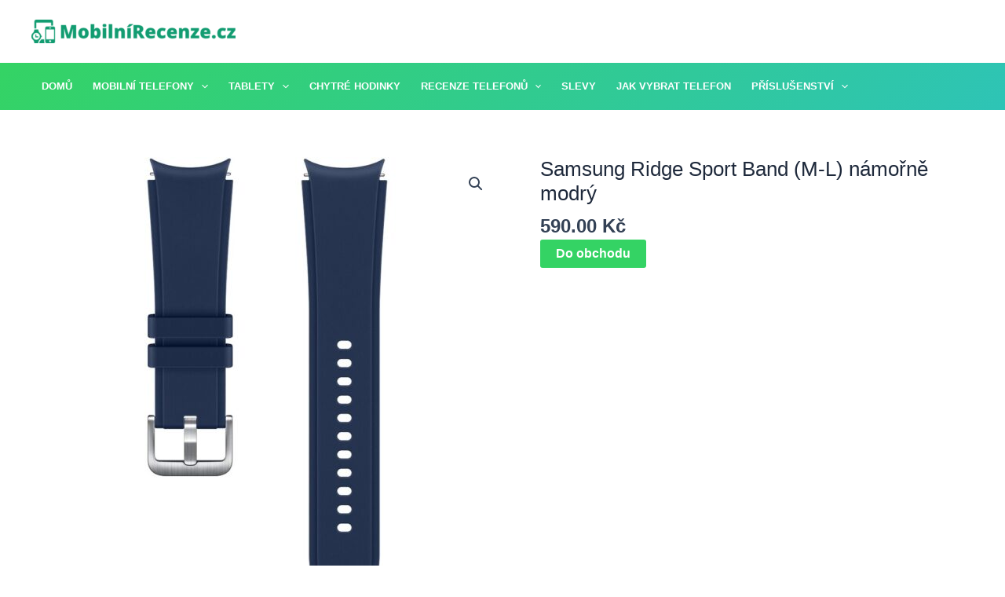

--- FILE ---
content_type: text/css
request_url: https://mobilnirecenze.cz/wp-content/themes/astra-child/style.css?ver=1.0.0
body_size: 1841
content:
/**
Theme Name: Astra Child
Author: Brainstorm Force
Author URI: http://wpastra.com/about/
Description: Astra is the fastest, fully customizable & beautiful theme suitable for blogs, personal portfolios and business websites. It is very lightweight (less than 50KB on frontend) and offers unparalleled speed. Built with SEO in mind, Astra comes with schema.org code integrated so search engines will love your site. Astra offers plenty of sidebar options and widget areas giving you a full control for customizations. Furthermore, we have included special features and templates so feel free to choose any of your favorite page builder plugin to create pages flexibly. Some of the other features: # WooCommerce Ready # Responsive # Compatible with major plugins # Translation Ready # Extendible with premium addons # Regularly updated # Designed, Developed, Maintained & Supported by Brainstorm Force. Looking for a perfect base theme? Look no further. Astra is fast, fully customizable and beautiful theme!
Version: 1.0.0
License: GNU General Public License v2 or later
License URI: http://www.gnu.org/licenses/gpl-2.0.html
Text Domain: astra-child
Template: astra
*/

/*
-- GLOBAL --
*/

@import url('https://use.fontawesome.com/releases/v5.14.0/css/all.css');



/* header.site-header {
	box-shadow: rgba(0, 0, 0, 0.12) 0px 5px 5px;
} */

/*
-- POST DETAIL --


body.single-post div.entry-content,
body.page div.entry-content {
	max-width: 800px !important;
}

body.single-post article.post,
body.page div.entry-content {
	max-width: 800px !important;
}
*/
/* Banner top  */

body.single-post div.product-banner ul {
	padding: 0;	
}

body.single-post div.product-banner-top {
	margin-bottom: 30px;
}

div.heureka-affiliate-product-box {
	background-color:  #f6f8f8;
	padding:  25px 25px 15px 25px;
}

div.heureka-affiliate-product-box p {
	margin-bottom: 20px;
}

div.heureka-affiliate-product-box p a {
	font-weight: bold;
	text-decoration: underline;
}

div.heureka-affiliate-product-box span.price {
	font-weight: bold;
}

a.btn {
	margin-bottom:  10px;
	margin-right:  10px;
}

a.btn-alza {
	background-color: #093266 !important;
	margin-bottom: 10px;
}

a.btn-alza:hover {
	background-color: #021D3E !important;
}

div.product-banner div.alza-banner {
	border: 1px solid #093266;
	padding: 25px 25px 20px 25px;
}

div.alza-banner ul {
	margin:  0 0 0 20px;
	max-width: 55%;
}

div.alza-banner ul li {
	margin-bottom: 5px;
}

div.alza-banner {
	position: relative;
}

div.alza-banner:before {
	content: '';
    display: block;  
    position: absolute;
    left: 40%;
    bottom: 100%;
    width: 0;
    height: 0;
    border: 15px solid transparent;
    border-bottom-color: #093266;
} 

div.alza-banner:after {
    content: '';
    display: block;  
    position: absolute;
    left: calc(40% + 1px);
    top: -27px;
    bottom: 100%;
    width: 0;
    height: 0;
    border: 14px solid transparent;
    border-bottom-color: white;
}

div.alza-banner img {
	position: absolute;
	top: 20px;
	right: 20px;
}

.fa-star, .fa-star-half-alt {
  color: #EEB524;
}

div.kladyzapory {
  display: flex;
  flex-wrap: wrap;
}

div.kladyzapory div {
  width: 50%;
}

@media (max-width: 767px) {
  div.kladyzapory div {
    width: 100%;
  }
}

body.post-template-default div.post-thumb-img-content {
	margin-bottom: 30px !important;
	text-align:  center;
}

div.post-thumb-img-content img {
	max-height: 300px !important;
	width: auto !important;
	margin:  0 auto;
}

div.rating {
	margin-bottom: 1.6em;
}

div.kladyzapory {
	margin-bottom: 1.6em;
}

div.kladyzapory div.klady h3,
div.kladyzapory div.klady h4 {
	color: #19BA0D;
	margin-bottom:  10px;
}

div.kladyzapory div.zapory h3,
div.kladyzapory div.zapory h4 {
	color:  #CB1414;
	margin-bottom:  10px;
}

div.kladyzapory ul {
	padding: 0;
	margin: 0;
	list-style-type: none;
}

div.kladyzapory div.klady li::before {
	  content: "\2b";
	  font-family: "Font Awesome 5 Free";
  	color: #19BA0D;
  	font-weight: bold;
  	font-size: 150%;
  	margin-right: 10px;
}

div.kladyzapory div.zapory li::before {
	  content: "\f068";
	  font-family: "Font Awesome 5 Free";
  	color:  #CB1414;
  	font-weight: bold;
  	margin-right: 10px;
}

body.page-template-default div.heureka-affiliate-product-box {
	margin-bottom: 1.6em;
}

#fixed-bar {
  position: fixed;
  bottom: 0;
  width: 100%;
  background-color: lightgray;
  text-align: center;
  padding: 10px;
  display: none;
}

h3.nazev-produktu {
	margin-bottom: 2px;
}

div.stitek-produktu {
	margin-bottom: 20px;
	font-style: italic;
}

div.produkt-top-container {
	display: flex;
	margin-bottom: 1.6em;
}

div.img-left  {
  width: 25%;
}

div.kladyzapory {
	width:  75%;
}

@media (max-width: 767px) {
  div.img-left  {
  	width: 45%;	
	}
	div.kladyzapory {
		width:  55%;
	}
}

div.heureka-affiliate-product-top-btns {
	margin-bottom: 1.6em;
}

table.top-produkty {
	margin-bottom: 50px;
}

table.top-produkty div.rating,
table.top-produkty div.heureka-affiliate-product-top-btns {
	margin: 0;
}

table.top-produkty td {
	padding:  20px;
}

table.top-produkty td.poradi {
	width: 60px;
	font-weight: bold;
}

table.top-produkty td.foto {
	width: 200px;
	text-align: center;
}

table.top-produkty td.cta {
	width: 220px;
}

@media (max-width: 767px) {
			table.top-produkty td, table.top-produkty tr {
				display: block;
			}

			table.top-produkty tr {
				border: 1px solid var(--ast-border-color);

			}

			table.top-produkty td {
				border: none;
				position: relative;
				padding:  10px 20px 10px 20px;
			}

			table.top-produkty td.foto {
				text-align: left;
			}
}